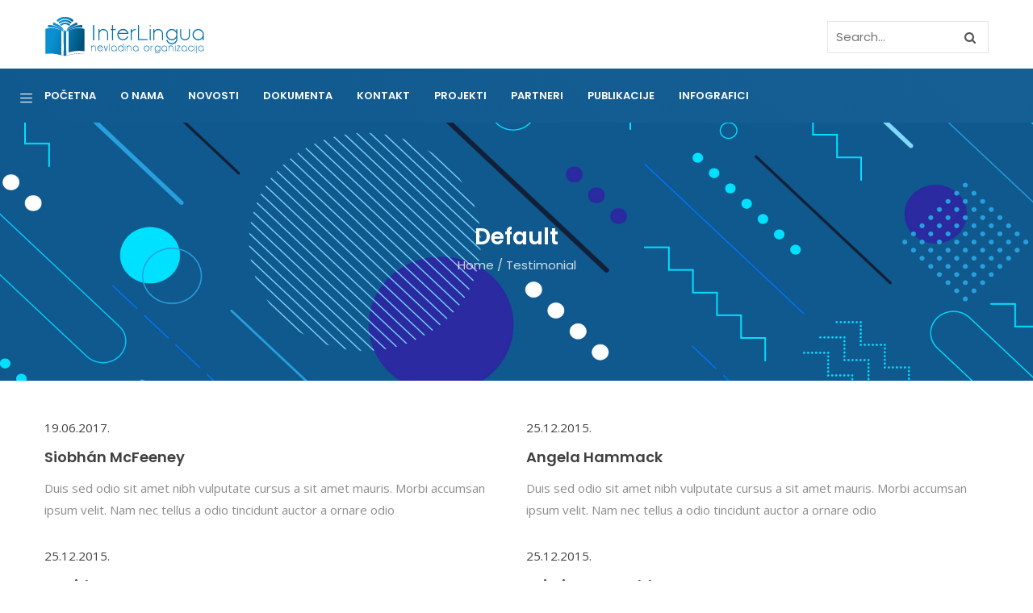

--- FILE ---
content_type: text/html; charset=UTF-8
request_url: https://nvo.interlingua.me/testimonial_cat/default/
body_size: 13012
content:
<!DOCTYPE html>
<html lang="en-US" class="no-js">
<head>
  <meta http-equiv="content-type" content="text/html; charset=UTF-8">
  <meta name="apple-touch-fullscreen" content="yes"/>
  <meta name="MobileOptimized" content="320"/>
  <meta name="viewport" content="width=device-width, initial-scale=1, maximum-scale=1, user-scalable=no">
  <link rel="profile" href="http://gmpg.org/xfn/11">
  <title>Default &#8211; NVO InterLingua</title>
<link rel='dns-prefetch' href='//js.stripe.com' />
<link rel='dns-prefetch' href='//checkout.stripe.com' />
<link rel='dns-prefetch' href='//fonts.googleapis.com' />
<link rel='dns-prefetch' href='//s.w.org' />
<link rel="alternate" type="application/rss+xml" title="NVO InterLingua &raquo; Feed" href="https://nvo.interlingua.me/feed/" />
<link rel="alternate" type="application/rss+xml" title="NVO InterLingua &raquo; Comments Feed" href="https://nvo.interlingua.me/comments/feed/" />
<link rel="alternate" type="application/rss+xml" title="NVO InterLingua &raquo; Default Category Feed" href="https://nvo.interlingua.me/testimonial_cat/default/feed/" />
		<script type="text/javascript">
			window._wpemojiSettings = {"baseUrl":"https:\/\/s.w.org\/images\/core\/emoji\/13.0.1\/72x72\/","ext":".png","svgUrl":"https:\/\/s.w.org\/images\/core\/emoji\/13.0.1\/svg\/","svgExt":".svg","source":{"concatemoji":"https:\/\/nvo.interlingua.me\/wp-includes\/js\/wp-emoji-release.min.js?ver=5.6.16"}};
			!function(e,a,t){var n,r,o,i=a.createElement("canvas"),p=i.getContext&&i.getContext("2d");function s(e,t){var a=String.fromCharCode;p.clearRect(0,0,i.width,i.height),p.fillText(a.apply(this,e),0,0);e=i.toDataURL();return p.clearRect(0,0,i.width,i.height),p.fillText(a.apply(this,t),0,0),e===i.toDataURL()}function c(e){var t=a.createElement("script");t.src=e,t.defer=t.type="text/javascript",a.getElementsByTagName("head")[0].appendChild(t)}for(o=Array("flag","emoji"),t.supports={everything:!0,everythingExceptFlag:!0},r=0;r<o.length;r++)t.supports[o[r]]=function(e){if(!p||!p.fillText)return!1;switch(p.textBaseline="top",p.font="600 32px Arial",e){case"flag":return s([127987,65039,8205,9895,65039],[127987,65039,8203,9895,65039])?!1:!s([55356,56826,55356,56819],[55356,56826,8203,55356,56819])&&!s([55356,57332,56128,56423,56128,56418,56128,56421,56128,56430,56128,56423,56128,56447],[55356,57332,8203,56128,56423,8203,56128,56418,8203,56128,56421,8203,56128,56430,8203,56128,56423,8203,56128,56447]);case"emoji":return!s([55357,56424,8205,55356,57212],[55357,56424,8203,55356,57212])}return!1}(o[r]),t.supports.everything=t.supports.everything&&t.supports[o[r]],"flag"!==o[r]&&(t.supports.everythingExceptFlag=t.supports.everythingExceptFlag&&t.supports[o[r]]);t.supports.everythingExceptFlag=t.supports.everythingExceptFlag&&!t.supports.flag,t.DOMReady=!1,t.readyCallback=function(){t.DOMReady=!0},t.supports.everything||(n=function(){t.readyCallback()},a.addEventListener?(a.addEventListener("DOMContentLoaded",n,!1),e.addEventListener("load",n,!1)):(e.attachEvent("onload",n),a.attachEvent("onreadystatechange",function(){"complete"===a.readyState&&t.readyCallback()})),(n=t.source||{}).concatemoji?c(n.concatemoji):n.wpemoji&&n.twemoji&&(c(n.twemoji),c(n.wpemoji)))}(window,document,window._wpemojiSettings);
		</script>
		<style type="text/css">
img.wp-smiley,
img.emoji {
	display: inline !important;
	border: none !important;
	box-shadow: none !important;
	height: 1em !important;
	width: 1em !important;
	margin: 0 .07em !important;
	vertical-align: -0.1em !important;
	background: none !important;
	padding: 0 !important;
}
</style>
	<link rel='stylesheet' id='wp-block-library-css'  href='https://nvo.interlingua.me/wp-includes/css/dist/block-library/style.min.css?ver=5.6.16' type='text/css' media='all' />
<link rel='stylesheet' id='contact-form-7-css'  href='https://nvo.interlingua.me/wp-content/plugins/contact-form-7/includes/css/styles.css?ver=5.1.6' type='text/css' media='all' />
<link rel='stylesheet' id='rs-plugin-settings-css'  href='https://nvo.interlingua.me/wp-content/plugins/revslider/public/assets/css/rs6.css?ver=6.1.3' type='text/css' media='all' />
<style id='rs-plugin-settings-inline-css' type='text/css'>
#rs-demo-id {}
</style>
<link rel='stylesheet' id='dpsp-frontend-style-css'  href='https://nvo.interlingua.me/wp-content/plugins/social-pug/assets/css/style-frontend.css?ver=5.6.16' type='text/css' media='all' />
<link rel='stylesheet' id='give-styles-css'  href='https://nvo.interlingua.me/wp-content/plugins/give/assets/dist/css/give.css?ver=2.5.13' type='text/css' media='all' />
<link rel='stylesheet' id='kunco-fonts-css'  href='https://fonts.googleapis.com/css?family=Open+Sans:400,700%7CPoppins:400,500,600,700&#038;subset' type='text/css' media='all' />
<link rel='stylesheet' id='lightgallery-css'  href='https://nvo.interlingua.me/wp-content/themes/kunco/js/lightgallery/css/lightgallery.min.css?ver=5.6.16' type='text/css' media='all' />
<link rel='stylesheet' id='kunco-style-css'  href='https://nvo.interlingua.me/wp-content/themes/kunco/style.css?ver=5.6.16' type='text/css' media='all' />
<link rel='stylesheet' id='magnific-css'  href='https://nvo.interlingua.me/wp-content/themes/kunco/js/magnific/magnific-popup.css?ver=5.6.16' type='text/css' media='all' />
<link rel='stylesheet' id='owl-carousel-css'  href='https://nvo.interlingua.me/wp-content/themes/kunco/js/owl-carousel/assets/owl.carousel.css?ver=5.6.16' type='text/css' media='all' />
<link rel='stylesheet' id='icon-custom-css'  href='https://nvo.interlingua.me/wp-content/themes/kunco/css/icon-custom.css?ver=5.6.16' type='text/css' media='all' />
<link rel='stylesheet' id='icon-fontawesome-css'  href='https://nvo.interlingua.me/wp-content/themes/kunco/css/fontawesome/css/font-awesome.min.css?ver=5.6.16' type='text/css' media='all' />
<link rel='stylesheet' id='kunco-bootstrap-css'  href='https://nvo.interlingua.me/wp-content/themes/kunco/css/skins/blue-3/bootstrap.css?ver=1.0.13' type='text/css' media='all' />
<link rel='stylesheet' id='kunco-woocoomerce-css'  href='https://nvo.interlingua.me/wp-content/themes/kunco/css/skins/blue-3/woocommerce.css?ver=1.0.13' type='text/css' media='all' />
<link rel='stylesheet' id='kunco-template-css'  href='https://nvo.interlingua.me/wp-content/themes/kunco/css/skins/blue-3/template.css?ver=1.0.13' type='text/css' media='all' />
<link rel='stylesheet' id='gva-custom-style-css'  href='https://nvo.interlingua.me/wp-content/themes/kunco/css/custom_script.css?ver=5.6.16' type='text/css' media='all' />
<style id='gva-custom-style-inline-css' type='text/css'>
 ul.gva-main-menu{color: #ffffff;}ul.gva-main-menu > li > a:hover, ul.gva-main-menu > li > a:focus, ul.gva-main-menu > li > a:active{color: #749cbf!important;}#wp-footer {background: #3e3d3e!important;}#wp-footer {color: #ffffff;}#wp-footer a{color: #ffffff;}#wp-footer a:hover, #wp-footer a:active, #wp-footer a:focus {background: #1e73be!important;}
</style>
<script type='text/javascript' src='https://nvo.interlingua.me/wp-includes/js/jquery/jquery.min.js?ver=3.5.1' id='jquery-core-js'></script>
<script type='text/javascript' src='https://nvo.interlingua.me/wp-includes/js/jquery/jquery-migrate.min.js?ver=3.3.2' id='jquery-migrate-js'></script>
<script type='text/javascript' id='give-stripe-js-js-extra'>
/* <![CDATA[ */
var give_stripe_vars = {"zero_based_currency":"","zero_based_currencies_list":["JPY","KRW","CLP","ISK","BIF","DJF","GNF","KHR","KPW","LAK","LKR","MGA","MZN","VUV"],"sitename":"","publishable_key":"","checkout_image":"","checkout_address":"","checkout_processing_text":"Donation Processing...","zipcode_option":"","remember_option":"","give_version":"2.5.13","cc_fields_format":"multi","card_number_placeholder_text":"Card Number","card_cvc_placeholder_text":"CVC","donate_button_text":"Donate Now","element_font_styles":{"cssSrc":false},"element_base_styles":{"color":"#32325D","fontWeight":500,"fontSize":"16px","fontSmoothing":"antialiased","::placeholder":{"color":"#222222"},":-webkit-autofill":{"color":"#e39f48"}},"element_complete_styles":{},"element_empty_styles":{},"element_invalid_styles":{},"float_labels":"","base_country":"US","stripe_card_update":"","stripe_account_id":"","preferred_locale":"en"};
/* ]]> */
</script>
<script type='text/javascript' src='https://js.stripe.com/v3/?ver=2.5.13' id='give-stripe-js-js'></script>
<script type='text/javascript' src='https://checkout.stripe.com/checkout.js?ver=2.5.13' id='give-stripe-checkout-js-js'></script>
<script type='text/javascript' id='give-js-extra'>
/* <![CDATA[ */
var give_global_vars = {"ajaxurl":"https:\/\/nvo.interlingua.me\/wp-admin\/admin-ajax.php","checkout_nonce":"b1d01a6da6","currency":"USD","currency_sign":"$","currency_pos":"before","thousands_separator":",","decimal_separator":".","no_gateway":"Please select a payment method.","bad_minimum":"The minimum custom donation amount for this form is","bad_maximum":"The maximum custom donation amount for this form is","general_loading":"Loading...","purchase_loading":"Please Wait...","number_decimals":"2","give_version":"2.5.13","magnific_options":{"main_class":"give-modal","close_on_bg_click":false},"form_translation":{"payment-mode":"Please select payment mode.","give_first":"Please enter your first name.","give_email":"Please enter a valid email address.","give_user_login":"Invalid email address or username.","give_user_pass":"Enter a password.","give_user_pass_confirm":"Enter the password confirmation.","give_agree_to_terms":"You must agree to the terms and conditions."},"confirm_email_sent_message":"Please check your email and click on the link to access your complete donation history.","ajax_vars":{"ajaxurl":"https:\/\/nvo.interlingua.me\/wp-admin\/admin-ajax.php","ajaxNonce":"f623d41323","loading":"Loading","select_option":"Please select an option","default_gateway":"manual","permalinks":"1","number_decimals":2},"cookie_hash":"6162988534f0f90b4d98902701ff14ce","session_nonce_cookie_name":"wp-give_session_reset_nonce_6162988534f0f90b4d98902701ff14ce","session_cookie_name":"wp-give_session_6162988534f0f90b4d98902701ff14ce","delete_session_nonce_cookie":"0"};
var giveApiSettings = {"root":"https:\/\/nvo.interlingua.me\/wp-json\/give-api\/v2\/","rest_base":"give-api\/v2"};
/* ]]> */
</script>
<script type='text/javascript' src='https://nvo.interlingua.me/wp-content/plugins/give/assets/dist/js/give.js?ver=2.5.13' id='give-js'></script>
<script type='text/javascript' id='give-stripe-popup-js-js-extra'>
/* <![CDATA[ */
var give_stripe_vars = {"zero_based_currency":"","zero_based_currencies_list":["JPY","KRW","CLP","ISK","BIF","DJF","GNF","KHR","KPW","LAK","LKR","MGA","MZN","VUV"],"sitename":"","publishable_key":"","checkout_image":"","checkout_address":"","checkout_processing_text":"Donation Processing...","zipcode_option":"","remember_option":"","give_version":"2.5.13","cc_fields_format":"multi","card_number_placeholder_text":"Card Number","card_cvc_placeholder_text":"CVC","donate_button_text":"Donate Now","element_font_styles":{"cssSrc":false},"element_base_styles":{"color":"#32325D","fontWeight":500,"fontSize":"16px","fontSmoothing":"antialiased","::placeholder":{"color":"#222222"},":-webkit-autofill":{"color":"#e39f48"}},"element_complete_styles":{},"element_empty_styles":{},"element_invalid_styles":{},"float_labels":"","base_country":"US","stripe_card_update":"","stripe_account_id":"","preferred_locale":"en"};
/* ]]> */
</script>
<script type='text/javascript' src='https://nvo.interlingua.me/wp-content/plugins/give/assets/dist/js/give-stripe-checkout.js?ver=2.5.13' id='give-stripe-popup-js-js'></script>
<script type='text/javascript' src='https://nvo.interlingua.me/wp-content/plugins/give/assets/dist/js/give-stripe.js?ver=2.5.13' id='give-stripe-onpage-js-js'></script>
<script type='text/javascript' src='https://nvo.interlingua.me/wp-content/plugins/revslider/public/assets/js/revolution.tools.min.js?ver=6.0' id='tp-tools-js'></script>
<script type='text/javascript' src='https://nvo.interlingua.me/wp-content/plugins/revslider/public/assets/js/rs6.min.js?ver=6.1.3' id='revmin-js'></script>
<script type='text/javascript' src='https://nvo.interlingua.me/wp-content/plugins/social-pug/assets/js/front-end.js?ver=5.6.16' id='dpsp-frontend-js-js'></script>
<script type='text/javascript' src='https://nvo.interlingua.me/wp-content/plugins/give/assets/dist/js/babel-polyfill.js?ver=2.5.13' id='babel-polyfill-js'></script>
<script type='text/javascript' src='https://nvo.interlingua.me/wp-content/themes/kunco/js/bootstrap.js?ver=5.6.16' id='bootstrap-js'></script>
<script type='text/javascript' src='https://nvo.interlingua.me/wp-content/themes/kunco/js/countdown.js?ver=5.6.16' id='countdown-js'></script>
<script type='text/javascript' src='https://nvo.interlingua.me/wp-content/themes/kunco/js/count-to.js?ver=5.6.16' id='count-to-js'></script>
<script type='text/javascript' src='https://nvo.interlingua.me/wp-content/themes/kunco/js/jquery.appear.js?ver=5.6.16' id='appear-js'></script>
<script type='text/javascript' src='https://nvo.interlingua.me/wp-content/themes/kunco/js/perfect-scrollbar.jquery.min.js?ver=5.6.16' id='scrollbar-js'></script>
<script type='text/javascript' src='https://nvo.interlingua.me/wp-content/themes/kunco/js/owl-carousel/owl.carousel.min.js?ver=5.6.16' id='owl-carousel-js'></script>
<script type='text/javascript' src='https://nvo.interlingua.me/wp-content/themes/kunco/js/magnific/jquery.magnific-popup.min.js?ver=5.6.16' id='magnific-js'></script>
<script type='text/javascript' src='https://nvo.interlingua.me/wp-content/themes/kunco/js/scroll/jquery.scrollto.js?ver=5.6.16' id='scroll-to-js'></script>
<script type='text/javascript' src='https://nvo.interlingua.me/wp-content/themes/kunco/js/waypoint.js?ver=5.6.16' id='waypoint-js'></script>
<script type='text/javascript' src='https://nvo.interlingua.me/wp-content/themes/kunco/js/jquery.cookie.js?ver=5.6.16' id='cookie-js'></script>
<script type='text/javascript' src='https://nvo.interlingua.me/wp-content/themes/kunco/js/jquery.typer.js?ver=5.6.16' id='typer-js'></script>
<script type='text/javascript' src='https://nvo.interlingua.me/wp-content/themes/kunco/js/jquery.easypiechart.min.js?ver=5.6.16' id='easypiechart-js'></script>
<script type='text/javascript' src='https://nvo.interlingua.me/wp-content/themes/kunco/js/lightgallery/js/lightgallery.min.js?ver=5.6.16' id='lightgallery-js'></script>
<script type='text/javascript' src='https://nvo.interlingua.me/wp-content/themes/kunco/js/main.js?ver=5.6.16' id='kunco-main-js'></script>
<script type='text/javascript' src='https://nvo.interlingua.me/wp-content/themes/kunco/js/woocommerce.js?ver=5.6.16' id='woocommerce-theme-js'></script>
<link rel="https://api.w.org/" href="https://nvo.interlingua.me/wp-json/" /><link rel="EditURI" type="application/rsd+xml" title="RSD" href="https://nvo.interlingua.me/xmlrpc.php?rsd" />
<link rel="wlwmanifest" type="application/wlwmanifest+xml" href="https://nvo.interlingua.me/wp-includes/wlwmanifest.xml" /> 
<meta name="generator" content="WordPress 5.6.16" />
<script> var ajaxurl = "https://nvo.interlingua.me/wp-admin/admin-ajax.php";</script><meta name="generator" content="Give v2.5.13" />
<style type="text/css" data-source="Social Pug">
					@media screen and ( max-width : 720px ) {
						#dpsp-floating-sidebar.dpsp-hide-on-mobile { display: none !important; }
					}
				
					@media screen and ( max-width : 720px ) {
						.dpsp-content-wrapper.dpsp-hide-on-mobile { display: none !important; }
					}
				</style><script> var ajaxurl = "https://nvo.interlingua.me/wp-admin/admin-ajax.php";</script><meta name="generator" content="Powered by WPBakery Page Builder - drag and drop page builder for WordPress."/>
<meta name="generator" content="Powered by Slider Revolution 6.1.3 - responsive, Mobile-Friendly Slider Plugin for WordPress with comfortable drag and drop interface." />
<style>
          .vc_custom_1583369608801{padding-bottom: 20px !important;background-color: #3e3d3e !important;}.vc_custom_1583369826025{background-color: #3e3d3e !important;}.vc_custom_1583370355874{background-color: #3e3d3e !important;}.vc_custom_1583368644978{margin-bottom: 20px !important;}
          </style><link rel="icon" href="https://nvo.interlingua.me/wp-content/uploads/2015/12/ikonica-180x180.png" sizes="32x32" />
<link rel="icon" href="https://nvo.interlingua.me/wp-content/uploads/2015/12/ikonica.png" sizes="192x192" />
<link rel="apple-touch-icon" href="https://nvo.interlingua.me/wp-content/uploads/2015/12/ikonica-180x180.png" />
<meta name="msapplication-TileImage" content="https://nvo.interlingua.me/wp-content/uploads/2015/12/ikonica.png" />
<script type="text/javascript">function setREVStartSize(t){try{var h,e=document.getElementById(t.c).parentNode.offsetWidth;if(e=0===e||isNaN(e)?window.innerWidth:e,t.tabw=void 0===t.tabw?0:parseInt(t.tabw),t.thumbw=void 0===t.thumbw?0:parseInt(t.thumbw),t.tabh=void 0===t.tabh?0:parseInt(t.tabh),t.thumbh=void 0===t.thumbh?0:parseInt(t.thumbh),t.tabhide=void 0===t.tabhide?0:parseInt(t.tabhide),t.thumbhide=void 0===t.thumbhide?0:parseInt(t.thumbhide),t.mh=void 0===t.mh||""==t.mh||"auto"===t.mh?0:parseInt(t.mh,0),"fullscreen"===t.layout||"fullscreen"===t.l)h=Math.max(t.mh,window.innerHeight);else{for(var i in t.gw=Array.isArray(t.gw)?t.gw:[t.gw],t.rl)void 0!==t.gw[i]&&0!==t.gw[i]||(t.gw[i]=t.gw[i-1]);for(var i in t.gh=void 0===t.el||""===t.el||Array.isArray(t.el)&&0==t.el.length?t.gh:t.el,t.gh=Array.isArray(t.gh)?t.gh:[t.gh],t.rl)void 0!==t.gh[i]&&0!==t.gh[i]||(t.gh[i]=t.gh[i-1]);var r,a=new Array(t.rl.length),n=0;for(var i in t.tabw=t.tabhide>=e?0:t.tabw,t.thumbw=t.thumbhide>=e?0:t.thumbw,t.tabh=t.tabhide>=e?0:t.tabh,t.thumbh=t.thumbhide>=e?0:t.thumbh,t.rl)a[i]=t.rl[i]<window.innerWidth?0:t.rl[i];for(var i in r=a[0],a)r>a[i]&&0<a[i]&&(r=a[i],n=i);var d=e>t.gw[n]+t.tabw+t.thumbw?1:(e-(t.tabw+t.thumbw))/t.gw[n];h=t.gh[n]*d+(t.tabh+t.thumbh)}void 0===window.rs_init_css&&(window.rs_init_css=document.head.appendChild(document.createElement("style"))),document.getElementById(t.c).height=h,window.rs_init_css.innerHTML+="#"+t.c+"_wrapper { height: "+h+"px }"}catch(t){console.log("Failure at Presize of Slider:"+t)}};</script>
		<style type="text/css" id="wp-custom-css">
			.bg-theme {
    background: linear-gradient(45deg, #246FA6, #58A8E3)!important;
}

.header-bottom {
	background: linear-gradient(45deg, #10598E, #165F95)!important;
}

.header-bottom a{
	color: white !important;
}

.quick-button {
	display: none;
}

.vc_custom_1583362038570 .container{
	margin-left: 0 !important;
}

.breadcrumb {
	background-color: transparent !important;
}		</style>
		<noscript><style> .wpb_animate_when_almost_visible { opacity: 1; }</style></noscript></head>

<body class="archive tax-testimonial_cat term-default term-31 give-test-mode give-page wpb-js-composer js-comp-ver-6.1 vc_responsive">
  <div class="wrapper-page"> <!--page-->
        
    <header class=" header-default header-v1">
      
      
<div class="header-mobile hidden-lg hidden-md gv-sticky-mobile">
  <div class="container">
    <div class="row"> 
     
      <div class="left col-xs-3">
         <div class="hidden-lg hidden-md">
   <div class="canvas-menu gva-offcanvas">
     <a class="dropdown-toggle" data-canvas=".mobile" href="#"><i class="gv-icon-103"></i></a>
   </div>
   <div class="gva-offcanvas-content mobile">
      <div class="close-canvas"><a><i class="gv-icon-8"></i></a></div>
      <div class="wp-sidebar sidebar">
         <div id="gva-mobile-menu" class="navbar-collapse"><ul id="menu-main-menu" class="nav navbar-nav gva-nav-menu gva-mobile-menu"><li id="menu-item-4343" class="menu-item menu-item-type-post_type menu-item-object-page menu-item-home menu-item-4343"><a href="https://nvo.interlingua.me/">Početna</a></li>
<li id="menu-item-4046" class="menu-item menu-item-type-post_type menu-item-object-page menu-item-4046"><a href="https://nvo.interlingua.me/o-nama-2/">O nama</a></li>
<li id="menu-item-4033" class="menu-item menu-item-type-post_type menu-item-object-page menu-item-4033"><a href="https://nvo.interlingua.me/novosti2/">Novosti</a></li>
<li id="menu-item-4276" class="menu-item menu-item-type-post_type menu-item-object-page menu-item-4276"><a href="https://nvo.interlingua.me/dokumenta/">Dokumenta</a></li>
<li id="menu-item-4047" class="menu-item menu-item-type-post_type menu-item-object-page menu-item-4047"><a href="https://nvo.interlingua.me/kontakt/">Kontakt</a></li>
<li id="menu-item-4071" class="menu-item menu-item-type-post_type menu-item-object-page menu-item-4071"><a href="https://nvo.interlingua.me/projekti/">Projekti</a></li>
<li id="menu-item-4201" class="menu-item menu-item-type-custom menu-item-object-custom menu-item-4201"><a href="http://nvo.interlingua.me/brands">Partneri</a></li>
<li id="menu-item-4308" class="menu-item menu-item-type-post_type menu-item-object-page menu-item-4308"><a href="https://nvo.interlingua.me/publikacije/">Publikacije</a></li>
<li id="menu-item-4597" class="menu-item menu-item-type-post_type menu-item-object-page menu-item-4597"><a href="https://nvo.interlingua.me/infografici/">Infografici</a></li>
</ul></div>         <div class="after-offcanvas">
            <aside id="text-1" class="widget clearfix widget_text">			<div class="textwidget"><div class="list-socials">
  <a href="#"><i class="gv-icon-1405"></i></a>
</div></div>
		</aside>         </div>    
     </div>
   </div>
</div>      </div>

      <div class="center text-center col-xs-6">
        <div class="logo-menu">
          <a href="https://nvo.interlingua.me/">
            <img src="http://nvo.interlingua.me/wp-content/uploads/2015/12/nvo-1.png" alt="NVO InterLingua" />
          </a>
        </div>
      </div>

        <div class="right col-xs-3">
                    <div class="main-search gva-search">
            <a class="control-search"><i class="fa fa-search"></i></a>
            <div class="gva-search-content search-content">
              <div class="search-content-inner">
                <div class="content-inner"><form method="get" class="searchform gva-main-search" action="https://nvo.interlingua.me/">
	<div class="gva-search">
		<input name="s" maxlength="40" class="form-control input-large input-search" type="text" size="20" placeholder="Search...">
		<span class="input-group-addon input-large btn-search">
			<input type="submit" class="fa" value="&#xf002;" />
		</span>
	</div>
</form>


</div>  
              </div>  
            </div>
          </div>
        </div> 
       
    </div>  
  </div>  
</div>
      <div class="header-top hidden-xs hidden-sm">
        <div class="container"> 
          <div class="main-header-inner clearfix">
            <div class="logo">
              <a class="logo-theme" href="https://nvo.interlingua.me/">
                <img src="http://nvo.interlingua.me/wp-content/uploads/2015/12/nvo-1.png" alt="NVO InterLingua" />
              </a>
            </div>
            <div class="quick-menu">
                          </div>
            <div class="header-right">
                            <div class="main-search gva-search quick-search ">
                <div class="search-content-inner">
                  <div class="content-inner"><form method="get" class="searchform gva-main-search" action="https://nvo.interlingua.me/">
	<div class="gva-search">
		<input name="s" maxlength="40" class="form-control input-large input-search" type="text" size="20" placeholder="Search...">
		<span class="input-group-addon input-large btn-search">
			<input type="submit" class="fa" value="&#xf002;" />
		</span>
	</div>
</form>


</div>  
                </div>
              </div>
              
              <div class="mini-cart-header cart-v2">
                  
              </div> 
            </div>
          </div>
        </div>
      </div>

      <div class="hidden-xs hidden-sm gv-sticky-menu">
        <div class="header-bottom">
            <div class="hidden-xs hidden-sm">
    <div class="canvas-menu gva-offcanvas">
      <a class="dropdown-toggle" data-canvas=".default" href="#"><i class="gv-icon-103"></i></a>
    </div>
    <div class="gva-offcanvas-content default">
      <div class="close-canvas"><a><i class="gv-icon-8"></i></a></div>
      <div class="wp-sidebar sidebar">
        <aside id="text-2" class="widget clearfix widget_text"><h3 class="widget-title"><span>O nama</span></h3>			<div class="textwidget"><div class="text-left">
InterLingua je nevladino udruženje koje je registrovano 24. septembra 2019. godine, a čiji su ciljevi definisani kroz tri programa:  Program za  neformalno  obrazovanje i informisanje, Program za razvoj građanskog aktivizma i volonterizma, i Program za istraživanje i izdavaštvo. Naša namjera je da samostalnim organizovanjem aktivnosti, udruživanjem sa drugim organizacijama, te učešćem u javnim pozivima podstičemo intelektualni razvoj mladih i njihovo uključivanje u stvaranje boljeg društva.</div></div>
		</aside><aside id="text-3" class="widget clearfix widget_text">			<div class="textwidget"><div class="info-shop">

     <div class="item"><a href="#"><i class="gv-icon-250"></i><span>069 20 22 20</span></a></div>

     <div class="item"><a href="#"><i class="gv-icon-220"></i><span>info@interlingua.me</span></a></div>

<div class="item"><a href="#"><i class="fa fa-map-marker"></i><span>Bulevar Save Kovačevića 21</span></a></div>

     <div class="item"><a href="#"><i class="fa fa-home"></i><span>Podgorica, Crna Gora</span></a></div>

</div>
</div>
		</aside><aside id="text-4" class="widget clearfix widget_text">			<div class="textwidget"><div class="list-socials" style="width: 100%; text-align: center">
  <a href="https://www.facebook.com/nvointerlingua"><i class="gv-icon-1405"></i></a>
  <a href="https://www.instagram.com/nvointerlingua"><i class="gv-icon-1411"></i></a>
</div></div>
		</aside>  
      </div>
    </div>
  </div>
            <div class="container">
            <div class="header-bottom-inner">
              <div class="main-menu-inner">
                <div class="content-innter clearfix">
                  <div id="gva-mainmenu" class="main-menu">
                    <div id="gva-main-menu" class="navbar-collapse"><ul id="menu-main-menu-1" class="nav navbar-nav gva-nav-menu gva-main-menu"><li class="menu-item menu-item-type-post_type menu-item-object-page menu-item-home menu-item-4343"><a href="https://nvo.interlingua.me/">Početna</a></li>
<li class="menu-item menu-item-type-post_type menu-item-object-page menu-item-4046"><a href="https://nvo.interlingua.me/o-nama-2/">O nama</a></li>
<li class="menu-item menu-item-type-post_type menu-item-object-page menu-item-4033"><a href="https://nvo.interlingua.me/novosti2/">Novosti</a></li>
<li class="menu-item menu-item-type-post_type menu-item-object-page menu-item-4276"><a href="https://nvo.interlingua.me/dokumenta/">Dokumenta</a></li>
<li class="menu-item menu-item-type-post_type menu-item-object-page menu-item-4047"><a href="https://nvo.interlingua.me/kontakt/">Kontakt</a></li>
<li class="menu-item menu-item-type-post_type menu-item-object-page menu-item-4071"><a href="https://nvo.interlingua.me/projekti/">Projekti</a></li>
<li class="menu-item menu-item-type-custom menu-item-object-custom menu-item-4201"><a href="http://nvo.interlingua.me/brands">Partneri</a></li>
<li class="menu-item menu-item-type-post_type menu-item-object-page menu-item-4308"><a href="https://nvo.interlingua.me/publikacije/">Publikacije</a></li>
<li class="menu-item menu-item-type-post_type menu-item-object-page menu-item-4597"><a href="https://nvo.interlingua.me/infografici/">Infografici</a></li>
</ul></div>                  </div>
                </div> 
              </div> 
                          </div>
          </div>  
        </div>
      </div> 

    </header>
        
    <div id="page-content"> <!--page content-->
      
<section id="wp-main-content" class="clearfix main-page title-layout-hero">
	   
   <div class="custom-breadcrumb hero text-light text-center show-bg" style="background-image: url('https://nvo.interlingua.me/wp-content/uploads/2015/12/o-nama.jpg')">
            <div class="breadcrumb-main">
        <div class="container">
          <h2 class="heading-title">Default</h2>          <ol class="breadcrumb"><li><a href="https://nvo.interlingua.me">Home</a>  / </li> <li class="active">Testimonial</li></ol>          <div class="hidden back-to-home"><a href="https://nvo.interlingua.me/">Back To Home</a></div>
        </div>   
      </div>  
   </div>
   	<div class="container">	
   	<div class="main-page-content row">
      	
      	<!-- Main content -->
      	<div class="content-page col-lg-12 col-md-12 col-sm-12 col-xs-12">      
  			  <div id="wp-content" class="wp-content">	
					 <div class="clearfix post-2459 testimonials type-testimonials status-publish hentry testimonial_cat-default" id="2459">

        <div class="posts-grids blog-grid-style">
      <div class="post-items lg-block-grid-2 md-block-grid-2 sm-block-grid-1 xs-block-grid-1">
                  <div class="item-columns margin-bottom-30"><article id="post-2459" class="post-2459 testimonials type-testimonials status-publish hentry testimonial_cat-default">
	
	
	<div class="post-thumbnail">
			</div>	

	<div class="entry-content">
		<div class="content-inner">

							<div class="content-top entry-meta">
	                          <span class="entry-date"><a href="https://nvo.interlingua.me/testimonials/siobhan-mcfeeney/" rel="bookmark"><time class="entry-date" datetime="2017-06-19T02:19:15+01:00">19.06.2017.</time></a></span>	         </div> 
	         <h2 class="entry-title"><a href="https://nvo.interlingua.me/testimonials/siobhan-mcfeeney/" rel="bookmark">Siobhán McFeeney</a></h2>
	      	

			Duis sed odio sit amet nibh vulputate cursus a sit amet mauris. Morbi accumsan ipsum velit. Nam nec tellus a odio tincidunt auctor a ornare odio		</div>
		      <div class="read-more hidden"><a class="btn-theme" href="https://nvo.interlingua.me/testimonials/siobhan-mcfeeney/">Read more </a></div>
      
	</div><!-- .entry-content -->	

	
</article><!-- #post-## -->
</div><div class="item-columns margin-bottom-30"><article id="post-201" class="post-201 testimonials type-testimonials status-publish hentry testimonial_cat-default">
	
	
	<div class="post-thumbnail">
			</div>	

	<div class="entry-content">
		<div class="content-inner">

							<div class="content-top entry-meta">
	                          <span class="entry-date"><a href="https://nvo.interlingua.me/testimonials/angela-hammack/" rel="bookmark"><time class="entry-date" datetime="2015-12-25T14:23:35+01:00">25.12.2015.</time></a></span>	         </div> 
	         <h2 class="entry-title"><a href="https://nvo.interlingua.me/testimonials/angela-hammack/" rel="bookmark">Angela Hammack</a></h2>
	      	

			Duis sed odio sit amet nibh vulputate cursus a sit amet mauris. Morbi accumsan ipsum velit. Nam nec tellus a odio tincidunt auctor a ornare odio		</div>
		      <div class="read-more hidden"><a class="btn-theme" href="https://nvo.interlingua.me/testimonials/angela-hammack/">Read more </a></div>
      
	</div><!-- .entry-content -->	

	
</article><!-- #post-## -->
</div><div class="item-columns margin-bottom-30"><article id="post-200" class="post-200 testimonials type-testimonials status-publish hentry testimonial_cat-default">
	
	
	<div class="post-thumbnail">
			</div>	

	<div class="entry-content">
		<div class="content-inner">

							<div class="content-top entry-meta">
	                          <span class="entry-date"><a href="https://nvo.interlingua.me/testimonials/david-rae/" rel="bookmark"><time class="entry-date" datetime="2015-12-25T14:23:31+01:00">25.12.2015.</time></a></span>	         </div> 
	         <h2 class="entry-title"><a href="https://nvo.interlingua.me/testimonials/david-rae/" rel="bookmark">David Rae</a></h2>
	      	

			Duis sed odio sit amet nibh vulputate cursus a sit amet mauris. Morbi accumsan ipsum velit. Nam nec tellus a odio tincidunt auctor a ornare odio		</div>
		      <div class="read-more hidden"><a class="btn-theme" href="https://nvo.interlingua.me/testimonials/david-rae/">Read more </a></div>
      
	</div><!-- .entry-content -->	

	
</article><!-- #post-## -->
</div><div class="item-columns margin-bottom-30"><article id="post-198" class="post-198 testimonials type-testimonials status-publish hentry testimonial_cat-default">
	
	
	<div class="post-thumbnail">
			</div>	

	<div class="entry-content">
		<div class="content-inner">

							<div class="content-top entry-meta">
	                          <span class="entry-date"><a href="https://nvo.interlingua.me/testimonials/cristiano-ronaldo/" rel="bookmark"><time class="entry-date" datetime="2015-12-25T14:22:19+01:00">25.12.2015.</time></a></span>	         </div> 
	         <h2 class="entry-title"><a href="https://nvo.interlingua.me/testimonials/cristiano-ronaldo/" rel="bookmark">Cristiano Ronaldo</a></h2>
	      	

			Duis sed odio sit amet nibh vulputate cursus a sit amet mauris. Morbi accumsan ipsum velit. Nam nec tellus a odio tincidunt auctor a ornare odio		</div>
		      <div class="read-more hidden"><a class="btn-theme" href="https://nvo.interlingua.me/testimonials/cristiano-ronaldo/">Read more </a></div>
      
	</div><!-- .entry-content -->	

	
</article><!-- #post-## -->
</div>      </div>
    </div>  
     <div class="pagination">
             </div>
    
</div>


 
				</div>	
			</div>	

			<!-- Left sidebar -->
         
         <!-- Right Sidebar -->
         
		</div>
	</div>				
</section>
	</div><!--end page content-->
	
</div><!-- End page -->

	<footer id="wp-footer" class="clearfix">
				<div class="footer-main"><p><div class="vc_wpb_row_inner  vc_custom_1583369608801"><div class="vc_row wpb_row vc_row-fluid remove_padding_bottom row-container"><div class="container"><div class="row "><div class="wpb_column vc_column_container vc_col-sm-6 vc_col-lg-6 vc_col-md-6"><div class="vc_column-inner"><div class="wpb_wrapper"><div  class="vc_wp_text wpb_content_element"><div class="widget widget_text"><h2 class="widgettitle">Kontakt</h2>			<div class="textwidget"></p>
<div class="contact-info">
<ul class="contact-info">
<li><i class="fa fa-home"></i> Bulevar Save Kovačevića 21, Podgorica</li>
<li><i class="fa fa-phone"></i>(+382) 069 20 22 20</li>
<li><a href="mailto:info@interlingua.me"><i class="fa fa-envelope"></i> info@interlingua.me</a></li>
</ul>
</div>
<p>
</div>
		</div></div></div></div></div><div class="wpb_column vc_column_container vc_col-sm-6 vc_col-lg-6 vc_col-md-6"><div class="vc_column-inner"><div class="wpb_wrapper">
<section class="widget gva-blogs-list section-blog ">
            <h3 class="widget-title visual-title">
           <span>Poslednje novosti</span>
        </h3>
    
    <div class="widget-content">
                  <div class="posts-list post-small post-items">
                             
                <div class="row">
                  <div class="col-lg-12 col-md-12 col-sm-12 col-xs-12 sticky-post">
                    <article class="post-4632 post type-post status-publish format-standard hentry category-uncategorized-sr">
                      <div class="post-thumbnail">
                                              </div>  
                      <div class="post-content">
                        <div class="entry-header">
                          <h3 class="entry-title"><a href="https://nvo.interlingua.me/odrzane-tri-radionice-za-starije-u-okviru-projekta-esenior/" rel="bookmark">Održane tri radionice za starije u okviru projekta eSenior</a></h3>                          <div class="entry-meta">
                                                          <span class="cat-links"><a href="https://nvo.interlingua.me/category/uncategorized-sr/" rel="category tag">Novosti</a></span>
                              <span class="line"></span>
                                                        <span class="entry-date"><a href="https://nvo.interlingua.me/odrzane-tri-radionice-za-starije-u-okviru-projekta-esenior/" rel="bookmark"><time class="entry-date" datetime="2023-07-04T11:36:00+01:00">04.07.2023.</time></a></span>                          </div>
                        </div>
                      </div>  
                    </article>

                  </div>
                </div>

                             
                <div class="row">
                  <div class="col-lg-12 col-md-12 col-sm-12 col-xs-12 sticky-post">
                    <article class="post-4601 post type-post status-publish format-standard has-post-thumbnail hentry category-uncategorized-sr">
                      <div class="post-thumbnail">
                        <img width="180" height="180" src="https://nvo.interlingua.me/wp-content/uploads/2022/12/vizual-180x180.jpg" class="attachment-thumbnail size-thumbnail wp-post-image" alt="Početak projekta e-Senior – digitalni servisi za treće doba" loading="lazy" />                      </div>  
                      <div class="post-content">
                        <div class="entry-header">
                          <h3 class="entry-title"><a href="https://nvo.interlingua.me/pocetak-projekta-e-senior-digitalni-servisi-za-trece-doba/" rel="bookmark">Početak projekta e-Senior – digitalni servisi za treće doba</a></h3>                          <div class="entry-meta">
                                                          <span class="cat-links"><a href="https://nvo.interlingua.me/category/uncategorized-sr/" rel="category tag">Novosti</a></span>
                              <span class="line"></span>
                                                        <span class="entry-date"><a href="https://nvo.interlingua.me/pocetak-projekta-e-senior-digitalni-servisi-za-trece-doba/" rel="bookmark"><time class="entry-date" datetime="2022-10-19T13:21:56+01:00">19.10.2022.</time></a></span>                          </div>
                        </div>
                      </div>  
                    </article>

                  </div>
                </div>

                             
                <div class="row">
                  <div class="col-lg-12 col-md-12 col-sm-12 col-xs-12 sticky-post">
                    <article class="post-4533 post type-post status-publish format-standard has-post-thumbnail hentry category-uncategorized-sr">
                      <div class="post-thumbnail">
                        <img width="180" height="180" src="https://nvo.interlingua.me/wp-content/uploads/2021/09/vizual-konacni-180x180.jpg" class="attachment-thumbnail size-thumbnail wp-post-image" alt="Završen projekat &#8220;Digitalni kompas za zapošljavanje&#8221;" loading="lazy" />                      </div>  
                      <div class="post-content">
                        <div class="entry-header">
                          <h3 class="entry-title"><a href="https://nvo.interlingua.me/zavrsen-projekat-digitalni-kompas-za-zaposljavanje/" rel="bookmark">Završen projekat &#8220;Digitalni kompas za zapošljavanje&#8221;</a></h3>                          <div class="entry-meta">
                                                          <span class="cat-links"><a href="https://nvo.interlingua.me/category/uncategorized-sr/" rel="category tag">Novosti</a></span>
                              <span class="line"></span>
                                                        <span class="entry-date"><a href="https://nvo.interlingua.me/zavrsen-projekat-digitalni-kompas-za-zaposljavanje/" rel="bookmark"><time class="entry-date" datetime="2022-04-10T18:06:57+01:00">10.04.2022.</time></a></span>                          </div>
                        </div>
                      </div>  
                    </article>

                  </div>
                </div>

                       </div>
           
    
      
    </div>
</section>
</div></div></div></div></div></div></div><div class="vc_wpb_row_inner  vc_custom_1583369826025"><div class="vc_row wpb_row vc_row-fluid remove_padding row-container"><div class="container"><div class="row "><div class="wpb_column vc_column_container vc_col-sm-12"><div class="vc_column-inner"><div class="wpb_wrapper">
	<div class="wpb_text_column wpb_content_element " >
		<div class="wpb_wrapper">
			
		</div>
	</div>
</div></div></div></div></div></div></div><div class="vc_wpb_row_inner  vc_custom_1583370355874"><div class="vc_row wpb_row vc_row-fluid row-border-top row-border-bottom row-container"><div class="container"><div class="row "><div class="wpb_column vc_column_container vc_col-sm-12"><div class="vc_column-inner"><div class="wpb_wrapper">
	<div  class="wpb_single_image wpb_content_element vc_align_center  vc_custom_1583368644978">
		
		<figure class="wpb_wrapper vc_figure">
			<div class="vc_single_image-wrapper   vc_box_border_grey"><img class="vc_single_image-img " src="https://nvo.interlingua.me/wp-content/uploads/2015/12/nvo-vertikalni-1-150x102.png" width="150" height="102" alt="nvo-vertikalni" title="nvo-vertikalni" /></div>
		</figure>
	</div>

	<div class="wpb_text_column wpb_content_element  text-center width-600" >
		<div class="wpb_wrapper">
			<h2 style="color: white;"><strong>Neka edukacija bude inspiracija!</strong></h2>

		</div>
	</div>

<div class="widget gva-social-links margin-bottom-0 style-v2">
        <div class="widget-content">
        
      <ul class="socials">

                  <li><a href="https://www.facebook.com/nvointerlingua/"><i class="gv-icon-1405"></i></a></li>
         

                  <li><a href="https://www.instagram.com/nvointerlingua/"><i class="gv-icon-1411"></i></a></li>
          

                  <li><a href="#"><i class="gv-icon-1406"></i></a></li>
          

                  <li><a href="#"><i class="gv-icon-1409"></i></a></li>
          

                  <li><a href="#"><i class="gv-icon-1408"></i></a></li>
         

                  <li><a href="#"><i class=" gv-icon-1416"></i></a></li>
         
        
        
        
        
         
      </ul>
    </div>
</div>
</div></div></div></div></div></div></div></p>
</div>		
		<div class="copyright">
			<div class="container">
				<div class="row">
					<div class="col-sm-12 col-xs-12">
						Copyright © 2020 - NVO InterLingua- All rights reserved.					</div>
				</div>	
			</div>
		</div>
		<div class="return-top default"><i class="gv-icon-194"></i></div>

	</footer>
	
	<div id="gva-overlay"></div>
	<div id="gva-quickview" class="clearfix"></div>
	<svg version="1.1" xmlns="http://www.w3.org/2000/svg" xmlns:xlink="http://www.w3.org/1999/xlink" class="blur-svg">
	   <defs>
	      <filter id="blur-filter">
	         <feGaussianBlur stdDeviation="3"></feGaussianBlur>
	      </filter>
	    </defs>
	</svg>
<script type="text/html" id="wpb-modifications"></script><link rel='stylesheet' id='js_composer_front-css'  href='https://nvo.interlingua.me/wp-content/plugins/js_composer/assets/css/js_composer.min.css?ver=6.1' type='text/css' media='all' />
<script type='text/javascript' id='contact-form-7-js-extra'>
/* <![CDATA[ */
var wpcf7 = {"apiSettings":{"root":"https:\/\/nvo.interlingua.me\/wp-json\/contact-form-7\/v1","namespace":"contact-form-7\/v1"}};
/* ]]> */
</script>
<script type='text/javascript' src='https://nvo.interlingua.me/wp-content/plugins/contact-form-7/includes/js/scripts.js?ver=5.1.6' id='contact-form-7-js'></script>
<script type='text/javascript' src='https://nvo.interlingua.me/wp-content/plugins/gaviasframework/js/gavias.themer.js' id='gavias.themer-js'></script>
<script type='text/javascript' src='https://nvo.interlingua.me/wp-includes/js/imagesloaded.min.js?ver=4.1.4' id='imagesloaded-js'></script>
<script type='text/javascript' src='https://nvo.interlingua.me/wp-includes/js/masonry.min.js?ver=4.2.2' id='masonry-js'></script>
<script type='text/javascript' src='https://nvo.interlingua.me/wp-content/plugins/js_composer/assets/lib/bower/isotope/dist/isotope.pkgd.min.js?ver=6.1' id='isotope-js'></script>
<script type='text/javascript' src='https://nvo.interlingua.me/wp-includes/js/wp-embed.min.js?ver=5.6.16' id='wp-embed-js'></script>
<script type='text/javascript' src='https://nvo.interlingua.me/wp-content/plugins/js_composer/assets/js/dist/js_composer_front.min.js?ver=6.1' id='wpb_composer_front_js-js'></script>
</body>
</html>